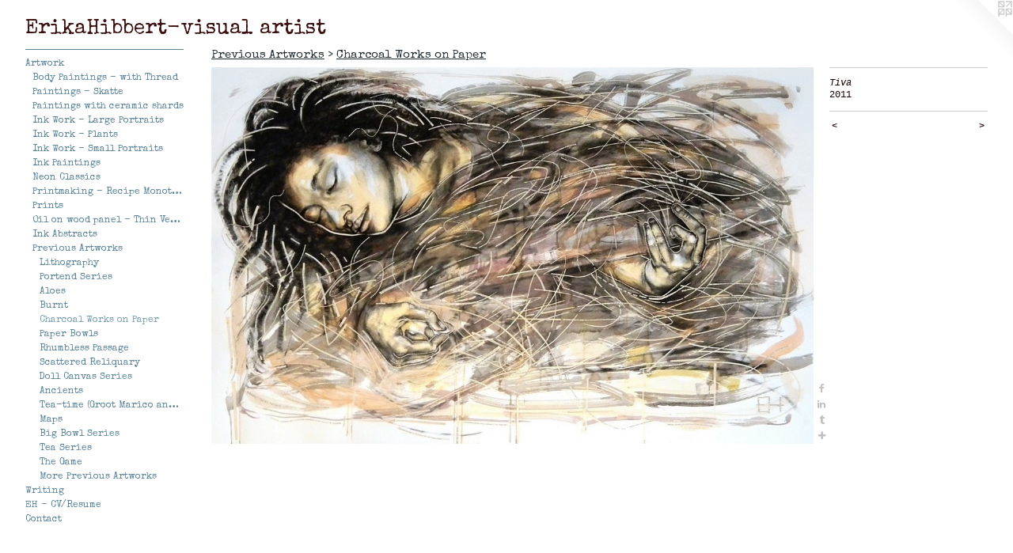

--- FILE ---
content_type: text/html;charset=utf-8
request_url: https://erikahibbert.com/artwork/1773467-Tiva.html
body_size: 4053
content:
<!doctype html><html class="no-js a-image mobile-title-align--center has-mobile-menu-icon--left l-generic p-artwork has-page-nav mobile-menu-align--center has-wall-text "><head><meta charset="utf-8" /><meta content="IE=edge" http-equiv="X-UA-Compatible" /><meta http-equiv="X-OPP-Site-Id" content="22772" /><meta http-equiv="X-OPP-Revision" content="1176" /><meta http-equiv="X-OPP-Locke-Environment" content="production" /><meta http-equiv="X-OPP-Locke-Release" content="v0.0.141" /><title>ErikaHibbert-visual artist</title><link rel="canonical" href="https://erikahibbert.com/artwork/1773467-Tiva.html" /><meta content="website" property="og:type" /><meta property="og:url" content="https://erikahibbert.com/artwork/1773467-Tiva.html" /><meta property="og:title" content="Tiva" /><meta content="width=device-width, initial-scale=1" name="viewport" /><link type="text/css" rel="stylesheet" href="//cdnjs.cloudflare.com/ajax/libs/normalize/3.0.2/normalize.min.css" /><link type="text/css" rel="stylesheet" media="only all" href="//maxcdn.bootstrapcdn.com/font-awesome/4.3.0/css/font-awesome.min.css" /><link type="text/css" rel="stylesheet" media="not all and (min-device-width: 600px) and (min-device-height: 600px)" href="/release/locke/production/v0.0.141/css/small.css" /><link type="text/css" rel="stylesheet" media="only all and (min-device-width: 600px) and (min-device-height: 600px)" href="/release/locke/production/v0.0.141/css/large-generic.css" /><link type="text/css" rel="stylesheet" media="not all and (min-device-width: 600px) and (min-device-height: 600px)" href="/r17558098710000001176/css/small-site.css" /><link type="text/css" rel="stylesheet" media="only all and (min-device-width: 600px) and (min-device-height: 600px)" href="/r17558098710000001176/css/large-site.css" /><link type="text/css" rel="stylesheet" media="only all and (min-device-width: 600px) and (min-device-height: 600px)" href="//fonts.googleapis.com/css?family=Special+Elite" /><link type="text/css" rel="stylesheet" media="not all and (min-device-width: 600px) and (min-device-height: 600px)" href="//fonts.googleapis.com/css?family=Special+Elite&amp;text=MENUHomeArtwkWing%20-CV%2FRsuacbvl" /><script>window.OPP = window.OPP || {};
OPP.modernMQ = 'only all';
OPP.smallMQ = 'not all and (min-device-width: 600px) and (min-device-height: 600px)';
OPP.largeMQ = 'only all and (min-device-width: 600px) and (min-device-height: 600px)';
OPP.downURI = '/x/7/7/2/22772/.down';
OPP.gracePeriodURI = '/x/7/7/2/22772/.grace_period';
OPP.imgL = function (img) {
  !window.lazySizes && img.onerror();
};
OPP.imgE = function (img) {
  img.onerror = img.onload = null;
  img.src = img.getAttribute('data-src');
  //img.srcset = img.getAttribute('data-srcset');
};</script><script src="/release/locke/production/v0.0.141/js/modernizr.js"></script><script src="/release/locke/production/v0.0.141/js/masonry.js"></script><script src="/release/locke/production/v0.0.141/js/respimage.js"></script><script src="/release/locke/production/v0.0.141/js/ls.aspectratio.js"></script><script src="/release/locke/production/v0.0.141/js/lazysizes.js"></script><script src="/release/locke/production/v0.0.141/js/large.js"></script><script src="/release/locke/production/v0.0.141/js/hammer.js"></script><script>if (!Modernizr.mq('only all')) { document.write('<link type="text/css" rel="stylesheet" href="/release/locke/production/v0.0.141/css/minimal.css">') }</script><meta name="google-site-verification" content="pjbqdgtRvkQbBsaoigjik_4kOvAcFsvEMoYrdTfqD4k" /><style>.media-max-width {
  display: block;
}

@media (min-height: 912px) {

  .media-max-width {
    max-width: 1136.0px;
  }

}

@media (max-height: 912px) {

  .media-max-width {
    max-width: 124.4494382022472vh;
  }

}</style><script>(function(i,s,o,g,r,a,m){i['GoogleAnalyticsObject']=r;i[r]=i[r]||function(){
(i[r].q=i[r].q||[]).push(arguments)},i[r].l=1*new Date();a=s.createElement(o),
m=s.getElementsByTagName(o)[0];a.async=1;a.src=g;m.parentNode.insertBefore(a,m)
})(window,document,'script','//www.google-analytics.com/analytics.js','ga');
ga('create', 'UA-17892588-1', 'auto');
ga('send', 'pageview');</script></head><body><a class=" logo hidden--small" href="http://otherpeoplespixels.com/ref/erikahibbert.com" title="Website by OtherPeoplesPixels" target="_blank"></a><header id="header"><a class=" site-title" href="/home.html"><span class=" site-title-text u-break-word">ErikaHibbert-visual artist</span><div class=" site-title-media"></div></a><a id="mobile-menu-icon" class="mobile-menu-icon hidden--no-js hidden--large"><svg viewBox="0 0 21 17" width="21" height="17" fill="currentColor"><rect x="0" y="0" width="21" height="3" rx="0"></rect><rect x="0" y="7" width="21" height="3" rx="0"></rect><rect x="0" y="14" width="21" height="3" rx="0"></rect></svg></a></header><nav class=" hidden--large"><ul class=" site-nav"><li class="nav-item nav-home "><a class="nav-link " href="/home.html">Home</a></li><li class="d0 nav-divider hidden--small"></li><li class="nav-item expanded nav-museum "><a class="nav-link " href="/section/176161.html">Artwork</a><ul><li class="nav-gallery nav-item expanded "><a class="nav-link " href="/section/534066-Body%20Paintings%20-%20with%20Thread.html">Body Paintings - with Thread</a></li><li class="nav-gallery nav-item expanded "><a class="nav-link " href="/section/534047-Paintings%20-%20Skatte.html">Paintings - Skatte</a></li><li class="nav-gallery nav-item expanded "><a class="nav-link " href="/section/534044-Paintings%20-%20Shards.html">Paintings with ceramic shards</a></li><li class="nav-gallery nav-item expanded "><a class="nav-link " href="/section/531356-Ink%20Work%20-%20Large%20Portraits.html">Ink Work - Large Portraits</a></li><li class="nav-gallery nav-item expanded "><a class="nav-link " href="/section/519906-Ink%20Work%20-%20Plants%20.html">Ink Work - Plants</a></li><li class="nav-gallery nav-item expanded "><a class="nav-link " href="/section/507216-Ink%20Work%20-%20%20Small%20Portraits.html">Ink Work -  Small Portraits</a></li><li class="nav-gallery nav-item expanded "><a class="nav-link " href="/section/498557-Ink%20Paintings%20-%20Covid.html">Ink Paintings </a></li><li class="nav-gallery nav-item expanded "><a class="nav-link " href="/section/483408-Collage%20Series.html">Neon Classics</a></li><li class="nav-gallery nav-item expanded "><a class="nav-link " href="/section/482268-Printmaking%20-%20Recipe%20Monotypes.html">Printmaking - Recipe Monotypes</a></li><li class="nav-gallery nav-item expanded "><a class="nav-link " href="/section/418669-Printmaking%20-%20Fortunes.html">Prints</a></li><li class="nav-gallery nav-item expanded "><a class="nav-link " href="/section/418540-Oil%20on%20wood%20panel%20-%20A%20Thin%20Veneer.html">Oil on wood panel - Thin Veneer</a></li><li class="nav-item expanded nav-museum "><a class="nav-link " href="/section/397584-Ink%20Abstracts.html">Ink Abstracts</a><ul><li class="nav-gallery nav-item "><a class="nav-link " href="/section/401238-Ink%20Paintings%20.html">Ink Paintings </a></li><li class="nav-gallery nav-item "><a class="nav-link " href="/section/3975840000000.html">More Ink Abstracts</a></li></ul></li><li class="nav-item expanded nav-museum "><a class="nav-link " href="/section/514621-Previous%20Artworks.html">Previous Artworks</a><ul><li class="nav-gallery nav-item expanded "><a class="nav-link " href="/section/534062-Seven%20Deadly%20Sins%20-%20Lithography.html">Lithography</a></li><li class="nav-gallery nav-item expanded "><a class="nav-link " href="/section/182719-Portend%20Series.html">Portend Series</a></li><li class="nav-gallery nav-item expanded "><a class="nav-link " href="/section/182718-Aloes.html">Aloes</a></li><li class="nav-gallery nav-item expanded "><a class="nav-link " href="/section/182734-2009-2010%20-%20Burnt%20Series.html">Burnt</a></li><li class="nav-gallery nav-item expanded "><a class="selected nav-link " href="/section/182978-Charcoal%20Works%20on%20Paper.html">Charcoal Works on Paper</a></li><li class="nav-gallery nav-item expanded "><a class="nav-link " href="/section/208987-Paper%20Bowls.html">Paper Bowls</a></li><li class="nav-gallery nav-item expanded "><a class="nav-link " href="/section/209006-Rhumbless%20Passage.html">Rhumbless Passage</a></li><li class="nav-gallery nav-item expanded "><a class="nav-link " href="/section/214858-Scattered%20Reliquary.html">Scattered Reliquary</a></li><li class="nav-gallery nav-item expanded "><a class="nav-link " href="/section/281092-Doll%20Canvas%20Series.html">Doll Canvas Series</a></li><li class="nav-gallery nav-item expanded "><a class="nav-link " href="/section/182731-Ancients.html">Ancients</a></li><li class="nav-gallery nav-item expanded "><a class="nav-link " href="/section/372123-Tea-time%20%28Groot%20Marico%20and%20Atlanta%29.html">Tea-time (Groot Marico and Atlanta)</a></li><li class="nav-gallery nav-item expanded "><a class="nav-link " href="/section/182977-Maps%20.html">Maps </a></li><li class="nav-gallery nav-item expanded "><a class="nav-link " href="/section/182729-Big%20Bowl%20Series.html">Big Bowl Series</a></li><li class="nav-gallery nav-item expanded "><a class="nav-link " href="/section/182939-Tea%20Series.html">Tea Series</a></li><li class="nav-gallery nav-item expanded "><a class="nav-link " href="/section/182935-The%20Game.html">The Game</a></li><li class="nav-gallery nav-item expanded "><a class="nav-link " href="/section/5146210000000.html">More Previous Artworks</a></li></ul></li></ul></li><li class="nav-news nav-item "><a class="nav-link " href="/news.html">Writing</a></li><li class="nav-item nav-pdf1 "><a target="_blank" class="nav-link " href="//img-cache.oppcdn.com/fixed/22772/assets/3nr8HNTqhENptHKQ.pdf">EH - CV/Resume</a></li><li class="nav-item nav-contact "><a class="nav-link " href="/contact.html">Contact</a></li></ul></nav><div class=" content"><nav class=" hidden--small" id="nav"><header><a class=" site-title" href="/home.html"><span class=" site-title-text u-break-word">ErikaHibbert-visual artist</span><div class=" site-title-media"></div></a></header><ul class=" site-nav"><li class="nav-item nav-home "><a class="nav-link " href="/home.html">Home</a></li><li class="d0 nav-divider hidden--small"></li><li class="nav-item expanded nav-museum "><a class="nav-link " href="/section/176161.html">Artwork</a><ul><li class="nav-gallery nav-item expanded "><a class="nav-link " href="/section/534066-Body%20Paintings%20-%20with%20Thread.html">Body Paintings - with Thread</a></li><li class="nav-gallery nav-item expanded "><a class="nav-link " href="/section/534047-Paintings%20-%20Skatte.html">Paintings - Skatte</a></li><li class="nav-gallery nav-item expanded "><a class="nav-link " href="/section/534044-Paintings%20-%20Shards.html">Paintings with ceramic shards</a></li><li class="nav-gallery nav-item expanded "><a class="nav-link " href="/section/531356-Ink%20Work%20-%20Large%20Portraits.html">Ink Work - Large Portraits</a></li><li class="nav-gallery nav-item expanded "><a class="nav-link " href="/section/519906-Ink%20Work%20-%20Plants%20.html">Ink Work - Plants</a></li><li class="nav-gallery nav-item expanded "><a class="nav-link " href="/section/507216-Ink%20Work%20-%20%20Small%20Portraits.html">Ink Work -  Small Portraits</a></li><li class="nav-gallery nav-item expanded "><a class="nav-link " href="/section/498557-Ink%20Paintings%20-%20Covid.html">Ink Paintings </a></li><li class="nav-gallery nav-item expanded "><a class="nav-link " href="/section/483408-Collage%20Series.html">Neon Classics</a></li><li class="nav-gallery nav-item expanded "><a class="nav-link " href="/section/482268-Printmaking%20-%20Recipe%20Monotypes.html">Printmaking - Recipe Monotypes</a></li><li class="nav-gallery nav-item expanded "><a class="nav-link " href="/section/418669-Printmaking%20-%20Fortunes.html">Prints</a></li><li class="nav-gallery nav-item expanded "><a class="nav-link " href="/section/418540-Oil%20on%20wood%20panel%20-%20A%20Thin%20Veneer.html">Oil on wood panel - Thin Veneer</a></li><li class="nav-item expanded nav-museum "><a class="nav-link " href="/section/397584-Ink%20Abstracts.html">Ink Abstracts</a><ul><li class="nav-gallery nav-item "><a class="nav-link " href="/section/401238-Ink%20Paintings%20.html">Ink Paintings </a></li><li class="nav-gallery nav-item "><a class="nav-link " href="/section/3975840000000.html">More Ink Abstracts</a></li></ul></li><li class="nav-item expanded nav-museum "><a class="nav-link " href="/section/514621-Previous%20Artworks.html">Previous Artworks</a><ul><li class="nav-gallery nav-item expanded "><a class="nav-link " href="/section/534062-Seven%20Deadly%20Sins%20-%20Lithography.html">Lithography</a></li><li class="nav-gallery nav-item expanded "><a class="nav-link " href="/section/182719-Portend%20Series.html">Portend Series</a></li><li class="nav-gallery nav-item expanded "><a class="nav-link " href="/section/182718-Aloes.html">Aloes</a></li><li class="nav-gallery nav-item expanded "><a class="nav-link " href="/section/182734-2009-2010%20-%20Burnt%20Series.html">Burnt</a></li><li class="nav-gallery nav-item expanded "><a class="selected nav-link " href="/section/182978-Charcoal%20Works%20on%20Paper.html">Charcoal Works on Paper</a></li><li class="nav-gallery nav-item expanded "><a class="nav-link " href="/section/208987-Paper%20Bowls.html">Paper Bowls</a></li><li class="nav-gallery nav-item expanded "><a class="nav-link " href="/section/209006-Rhumbless%20Passage.html">Rhumbless Passage</a></li><li class="nav-gallery nav-item expanded "><a class="nav-link " href="/section/214858-Scattered%20Reliquary.html">Scattered Reliquary</a></li><li class="nav-gallery nav-item expanded "><a class="nav-link " href="/section/281092-Doll%20Canvas%20Series.html">Doll Canvas Series</a></li><li class="nav-gallery nav-item expanded "><a class="nav-link " href="/section/182731-Ancients.html">Ancients</a></li><li class="nav-gallery nav-item expanded "><a class="nav-link " href="/section/372123-Tea-time%20%28Groot%20Marico%20and%20Atlanta%29.html">Tea-time (Groot Marico and Atlanta)</a></li><li class="nav-gallery nav-item expanded "><a class="nav-link " href="/section/182977-Maps%20.html">Maps </a></li><li class="nav-gallery nav-item expanded "><a class="nav-link " href="/section/182729-Big%20Bowl%20Series.html">Big Bowl Series</a></li><li class="nav-gallery nav-item expanded "><a class="nav-link " href="/section/182939-Tea%20Series.html">Tea Series</a></li><li class="nav-gallery nav-item expanded "><a class="nav-link " href="/section/182935-The%20Game.html">The Game</a></li><li class="nav-gallery nav-item expanded "><a class="nav-link " href="/section/5146210000000.html">More Previous Artworks</a></li></ul></li></ul></li><li class="nav-news nav-item "><a class="nav-link " href="/news.html">Writing</a></li><li class="nav-item nav-pdf1 "><a target="_blank" class="nav-link " href="//img-cache.oppcdn.com/fixed/22772/assets/3nr8HNTqhENptHKQ.pdf">EH - CV/Resume</a></li><li class="nav-item nav-contact "><a class="nav-link " href="/contact.html">Contact</a></li></ul><footer><div class=" copyright">© ERIKAHIBBERT</div><div class=" credit"><a href="http://otherpeoplespixels.com/ref/erikahibbert.com" target="_blank">Website by OtherPeoplesPixels</a></div></footer></nav><main id="main"><div class=" page clearfix media-max-width"><h1 class="parent-title title"><a class=" title-segment hidden--small" href="/section/514621-Previous%20Artworks.html">Previous Artworks</a><span class=" title-sep hidden--small"> &gt; </span><a class=" title-segment" href="/section/182978-Charcoal%20Works%20on%20Paper.html">Charcoal Works on Paper</a></h1><div class=" media-and-info"><div class=" page-media-wrapper media"><a class=" page-media" title="Tiva" href="/artwork/1773466-Tiva%20%28detail%29.html" id="media"><img data-aspectratio="1136/712" class="u-img " alt="Tiva" src="//img-cache.oppcdn.com/fixed/22772/assets/727AX6KTZ4K10676.jpg" srcset="//img-cache.oppcdn.com/img/v1.0/s:22772/t:QkxBTksrVEVYVCtIRVJF/p:12/g:tl/o:2.5/a:50/q:90/1136x712-727AX6KTZ4K10676.jpg/1136x712/829f4d5dbc23f030c2a8a9ce1089bd17.jpg 1136w,
//img-cache.oppcdn.com/img/v1.0/s:22772/t:QkxBTksrVEVYVCtIRVJF/p:12/g:tl/o:2.5/a:50/q:90/984x4096-727AX6KTZ4K10676.jpg/984x616/030b1a5154c60667e01495e28f232150.jpg 984w,
//img-cache.oppcdn.com/img/v1.0/s:22772/t:QkxBTksrVEVYVCtIRVJF/p:12/g:tl/o:2.5/a:50/q:90/984x588-727AX6KTZ4K10676.jpg/938x588/e446ba91970c1d5b78854c7c3fc9ab62.jpg 938w,
//img-cache.oppcdn.com/fixed/22772/assets/727AX6KTZ4K10676.jpg 640w" sizes="(max-device-width: 599px) 100vw,
(max-device-height: 599px) 100vw,
(max-width: 640px) 640px,
(max-height: 401px) 640px,
(max-width: 938px) 938px,
(max-height: 588px) 938px,
(max-width: 984px) 984px,
(max-height: 616px) 984px,
1136px" /></a><a class=" zoom-corner" style="display: none" id="zoom-corner"><span class=" zoom-icon fa fa-search-plus"></span></a><div class="share-buttons a2a_kit social-icons hidden--small" data-a2a-title="Tiva" data-a2a-url="https://erikahibbert.com/artwork/1773467-Tiva.html"><a class="u-img-link a2a_button_facebook share-button "><span class="facebook social-icon fa-facebook fa "></span></a><a class="u-img-link share-button a2a_button_linkedin "><span class="linkedin social-icon fa-linkedin fa "></span></a><a class="u-img-link a2a_button_tumblr share-button "><span class="fa-tumblr social-icon tumblr fa "></span></a><a target="_blank" class="u-img-link share-button a2a_dd " href="https://www.addtoany.com/share_save"><span class="social-icon share fa-plus fa "></span></a></div></div><div class=" info border-color"><div class=" wall-text border-color"><div class=" wt-item wt-title">Tiva</div><div class=" wt-item wt-date">2011</div></div><div class=" page-nav hidden--small border-color clearfix"><a class=" prev" id="artwork-prev" href="/artwork/1524783-The%20Cure.html">&lt; <span class=" m-hover-show">previous</span></a> <a class=" next" id="artwork-next" href="/artwork/1773466-Tiva%20%28detail%29.html"><span class=" m-hover-show">next</span> &gt;</a></div></div></div><div class="share-buttons a2a_kit social-icons hidden--large" data-a2a-title="Tiva" data-a2a-url="https://erikahibbert.com/artwork/1773467-Tiva.html"><a class="u-img-link a2a_button_facebook share-button "><span class="facebook social-icon fa-facebook fa "></span></a><a class="u-img-link share-button a2a_button_linkedin "><span class="linkedin social-icon fa-linkedin fa "></span></a><a class="u-img-link a2a_button_tumblr share-button "><span class="fa-tumblr social-icon tumblr fa "></span></a><a target="_blank" class="u-img-link share-button a2a_dd " href="https://www.addtoany.com/share_save"><span class="social-icon share fa-plus fa "></span></a></div></div></main></div><footer><div class=" copyright">© ERIKAHIBBERT</div><div class=" credit"><a href="http://otherpeoplespixels.com/ref/erikahibbert.com" target="_blank">Website by OtherPeoplesPixels</a></div></footer><div class=" modal zoom-modal" style="display: none" id="zoom-modal"><style>@media (min-aspect-ratio: 142/89) {

  .zoom-media {
    width: auto;
    max-height: 712px;
    height: 100%;
  }

}

@media (max-aspect-ratio: 142/89) {

  .zoom-media {
    height: auto;
    max-width: 1136px;
    width: 100%;
  }

}
@supports (object-fit: contain) {
  img.zoom-media {
    object-fit: contain;
    width: 100%;
    height: 100%;
    max-width: 1136px;
    max-height: 712px;
  }
}</style><div class=" zoom-media-wrapper"><img onerror="OPP.imgE(this);" onload="OPP.imgL(this);" data-src="//img-cache.oppcdn.com/fixed/22772/assets/727AX6KTZ4K10676.jpg" data-srcset="//img-cache.oppcdn.com/img/v1.0/s:22772/t:QkxBTksrVEVYVCtIRVJF/p:12/g:tl/o:2.5/a:50/q:90/1136x712-727AX6KTZ4K10676.jpg/1136x712/829f4d5dbc23f030c2a8a9ce1089bd17.jpg 1136w,
//img-cache.oppcdn.com/img/v1.0/s:22772/t:QkxBTksrVEVYVCtIRVJF/p:12/g:tl/o:2.5/a:50/q:90/984x4096-727AX6KTZ4K10676.jpg/984x616/030b1a5154c60667e01495e28f232150.jpg 984w,
//img-cache.oppcdn.com/img/v1.0/s:22772/t:QkxBTksrVEVYVCtIRVJF/p:12/g:tl/o:2.5/a:50/q:90/984x588-727AX6KTZ4K10676.jpg/938x588/e446ba91970c1d5b78854c7c3fc9ab62.jpg 938w,
//img-cache.oppcdn.com/fixed/22772/assets/727AX6KTZ4K10676.jpg 640w" data-sizes="(max-device-width: 599px) 100vw,
(max-device-height: 599px) 100vw,
(max-width: 640px) 640px,
(max-height: 401px) 640px,
(max-width: 938px) 938px,
(max-height: 588px) 938px,
(max-width: 984px) 984px,
(max-height: 616px) 984px,
1136px" class="zoom-media lazyload hidden--no-js " alt="Tiva" /><noscript><img class="zoom-media " alt="Tiva" src="//img-cache.oppcdn.com/fixed/22772/assets/727AX6KTZ4K10676.jpg" /></noscript></div></div><div class=" offline"></div><script src="/release/locke/production/v0.0.141/js/small.js"></script><script src="/release/locke/production/v0.0.141/js/artwork.js"></script><script>var a2a_config = a2a_config || {};a2a_config.prioritize = ['facebook','twitter','linkedin','googleplus','pinterest','instagram','tumblr','share'];a2a_config.onclick = 1;(function(){  var a = document.createElement('script');  a.type = 'text/javascript'; a.async = true;  a.src = '//static.addtoany.com/menu/page.js';  document.getElementsByTagName('head')[0].appendChild(a);})();</script><script>window.oppa=window.oppa||function(){(oppa.q=oppa.q||[]).push(arguments)};oppa('config','pathname','production/v0.0.141/22772');oppa('set','g','true');oppa('set','l','generic');oppa('set','p','artwork');oppa('set','a','image');oppa('rect','m','media','');oppa('send');</script><script async="" src="/release/locke/production/v0.0.141/js/analytics.js"></script><script src="https://otherpeoplespixels.com/static/enable-preview.js"></script></body></html>

--- FILE ---
content_type: text/css;charset=utf-8
request_url: https://erikahibbert.com/r17558098710000001176/css/large-site.css
body_size: 506
content:
body {
  background-color: #FFFFFF;
  font-weight: normal;
  font-style: normal;
  font-family: "Courier New", "Courier", monospace;
}

body {
  color: #190101;
}

main a {
  color: #21566e;
}

main a:hover {
  text-decoration: underline;
  color: #2d7595;
}

main a:visited {
  color: #2d7595;
}

.site-title, .mobile-menu-icon {
  color: #3c1010;
}

.site-nav, .mobile-menu-link, nav:before, nav:after {
  color: #578298;
}

.site-nav a {
  color: #578298;
}

.site-nav a:hover {
  text-decoration: none;
  color: #739baf;
}

.site-nav a:visited {
  color: #578298;
}

.site-nav a.selected {
  color: #739baf;
}

.site-nav:hover a.selected {
  color: #578298;
}

footer {
  color: #754343;
}

footer a {
  color: #21566e;
}

footer a:hover {
  text-decoration: underline;
  color: #2d7595;
}

footer a:visited {
  color: #2d7595;
}

.title, .news-item-title, .flex-page-title {
  color: #222e35;
}

.title a {
  color: #222e35;
}

.title a:hover {
  text-decoration: none;
  color: #364954;
}

.title a:visited {
  color: #222e35;
}

.hr, .hr-before:before, .hr-after:after, .hr-before--small:before, .hr-before--large:before, .hr-after--small:after, .hr-after--large:after {
  border-top-color: #dd0909;
}

.button {
  background: #21566e;
  color: #FFFFFF;
}

.social-icon {
  background-color: #190101;
  color: #FFFFFF;
}

.welcome-modal {
  background-color: #FFFFFF;
}

.share-button .social-icon {
  color: #190101;
}

.site-title {
  font-family: "Special Elite", sans-serif;
  font-style: normal;
  font-weight: 400;
}

.site-nav {
  font-family: "Special Elite", sans-serif;
  font-style: normal;
  font-weight: 400;
}

.section-title, .parent-title, .news-item-title, .link-name, .preview-placeholder, .preview-image, .flex-page-title {
  font-family: "Special Elite", sans-serif;
  font-style: normal;
  font-weight: 400;
}

body {
  font-size: 12px;
}

.site-title {
  font-size: 26px;
}

.site-nav {
  font-size: 12px;
}

.title, .news-item-title, .link-name, .flex-page-title {
  font-size: 15px;
}

.border-color {
  border-color: hsla(0, 92.30769%, 5.098039%, 0.2);
}

.p-artwork .page-nav a {
  color: #190101;
}

.p-artwork .page-nav a:hover {
  text-decoration: none;
  color: #190101;
}

.p-artwork .page-nav a:visited {
  color: #190101;
}

.wordy {
  text-align: left;
}

--- FILE ---
content_type: text/css;charset=utf-8
request_url: https://erikahibbert.com/r17558098710000001176/css/small-site.css
body_size: 376
content:
body {
  background-color: #FFFFFF;
  font-weight: normal;
  font-style: normal;
  font-family: "Courier New", "Courier", monospace;
}

body {
  color: #190101;
}

main a {
  color: #21566e;
}

main a:hover {
  text-decoration: underline;
  color: #2d7595;
}

main a:visited {
  color: #2d7595;
}

.site-title, .mobile-menu-icon {
  color: #3c1010;
}

.site-nav, .mobile-menu-link, nav:before, nav:after {
  color: #578298;
}

.site-nav a {
  color: #578298;
}

.site-nav a:hover {
  text-decoration: none;
  color: #739baf;
}

.site-nav a:visited {
  color: #578298;
}

.site-nav a.selected {
  color: #739baf;
}

.site-nav:hover a.selected {
  color: #578298;
}

footer {
  color: #754343;
}

footer a {
  color: #21566e;
}

footer a:hover {
  text-decoration: underline;
  color: #2d7595;
}

footer a:visited {
  color: #2d7595;
}

.title, .news-item-title, .flex-page-title {
  color: #222e35;
}

.title a {
  color: #222e35;
}

.title a:hover {
  text-decoration: none;
  color: #364954;
}

.title a:visited {
  color: #222e35;
}

.hr, .hr-before:before, .hr-after:after, .hr-before--small:before, .hr-before--large:before, .hr-after--small:after, .hr-after--large:after {
  border-top-color: #dd0909;
}

.button {
  background: #21566e;
  color: #FFFFFF;
}

.social-icon {
  background-color: #190101;
  color: #FFFFFF;
}

.welcome-modal {
  background-color: #FFFFFF;
}

.site-title {
  font-family: "Special Elite", sans-serif;
  font-style: normal;
  font-weight: 400;
}

nav {
  font-family: "Special Elite", sans-serif;
  font-style: normal;
  font-weight: 400;
}

.wordy {
  text-align: left;
}

.site-title {
  font-size: 1.875rem;
}

footer .credit a {
  color: #190101;
}

--- FILE ---
content_type: text/css; charset=utf-8
request_url: https://fonts.googleapis.com/css?family=Special+Elite&text=MENUHomeArtwkWing%20-CV%2FRsuacbvl
body_size: -408
content:
@font-face {
  font-family: 'Special Elite';
  font-style: normal;
  font-weight: 400;
  src: url(https://fonts.gstatic.com/l/font?kit=XLYgIZbkc4JPUL5CVArUVL0nhnIET3FseNwvNFDTMI8LXixW-y3a6wY5zsaVwoVWVrCnHNf63Pw&skey=8f705625ab986205&v=v20) format('woff2');
}


--- FILE ---
content_type: text/plain
request_url: https://www.google-analytics.com/j/collect?v=1&_v=j102&a=336359827&t=pageview&_s=1&dl=https%3A%2F%2Ferikahibbert.com%2Fartwork%2F1773467-Tiva.html&ul=en-us%40posix&dt=ErikaHibbert-visual%20artist&sr=1280x720&vp=1280x720&_u=IEBAAEABAAAAACAAI~&jid=957026786&gjid=246200903&cid=163575878.1769208310&tid=UA-17892588-1&_gid=1417562877.1769208310&_r=1&_slc=1&z=1452381099
body_size: -451
content:
2,cG-RC20VT6NQM